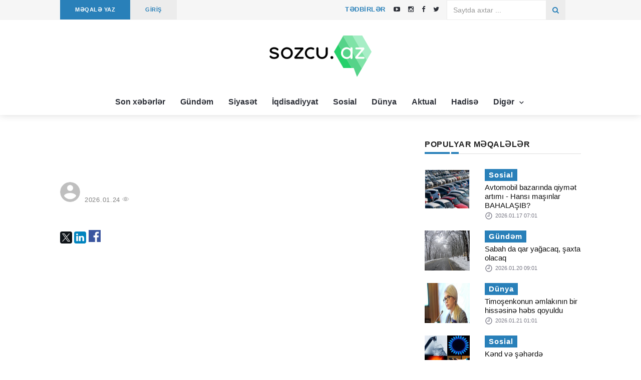

--- FILE ---
content_type: text/html; charset=UTF-8
request_url: https://sozcu.az/article/ilkay-barselona-ile-raziliga-geldi
body_size: 6872
content:
<!DOCTYPE html>
<html lang="az">
<head>
    <meta charset="utf-8">
    <meta http-equiv="X-UA-Compatible" content="IE=edge">
    <meta name="viewport" content="width=device-width, initial-scale=1">
    <meta name="theme-color" content="#2980b9">
    <!-- Favicon -->
    <link rel="shortcut icon" href="https://sozcu.az/assets/site/images/favicon.png?v=3"/>
    <!-- The above 3 meta tags *must* come first in the head; any other head content must come *after* these tags -->
    <title>
        Sözcü         - Ən son xəbərlər, operativ xəbər saytı, xəbərlər.</title>
    <meta name="description"
          content="Sozcu.az ən son xəbərlər, operativ xəbər saytı, Azərbaycam xəbərləri sizlərə təqdim edir. Sozcu.az saytı tərəfsiz və qərəzsiz informasiya portalıdır!"/>
    
            <meta property='fb:app_id' content='1083895688434574'/>
            <meta property='og:site_name' content='Turkicmedia.com'/>
            <meta property='og:title' content=' ' />
            <meta property='og:description' content='' />
            <meta property='og:type' content='website'>
            <meta property='og:url' content='https://sozcu.az//article/ilkay-barselona-ile-raziliga-geldi'/>
            <meta property='og:image' content=''/>
                <!-- google fonts -->
    <!--    <link href="https://fonts.googleapis.com/css?family=Lato:100,100i,300,300i,400,400i,700,700i,900,900i|Ubuntu:300,300i,400,400i,500,500i,700,700i"-->
    <!--          rel="stylesheet">-->
    <link href="https://fonts.googleapis.com/css?family=Domine" rel="stylesheet">
    <!-- Bootstrap -->
    <link rel="stylesheet" href="https://sozcu.az/assets/site/css/bootstrap.min.css">
    <!-- Scrollbar css -->
    <link rel="stylesheet" type="text/css" href="https://sozcu.az/assets/site/css/jquery.mCustomScrollbar.css"/>
    <!-- Owl Carousel css -->
    <link rel="stylesheet" type="text/css" href="https://sozcu.az/assets/site/owl-carousel/owl.carousel.css"/>
    <link rel="stylesheet" type="text/css" href="https://sozcu.az/assets/site/owl-carousel/owl.theme.css"/>
    <link rel="stylesheet" type="text/css" href="https://sozcu.az/assets/site/owl-carousel/owl.transitions.css"/>
    <!-- youtube css -->
    <link rel="stylesheet" type="text/css" href="https://sozcu.az/assets/site/css/RYPP.css"/>
    <!-- jquery-ui css -->
    <link rel="stylesheet" href="https://sozcu.az/assets/site/css/jquery-ui.css">
    <!-- animate -->
    <link rel="stylesheet" href="https://sozcu.az/assets/site/css/animate.min.css">
    <!-- fonts css -->
    <link rel="stylesheet" href="https://sozcu.az/assets/site/font-awesome/css/font-awesome.min.css">
    <link rel="stylesheet" type="text/css" href="https://sozcu.az/assets/site/css/Pe-icon-7-stroke.css"/>
    <link rel="stylesheet" type="text/css" href="https://sozcu.az/assets/site/css/flaticon.css"/>
    <!-- custom css -->
    <link rel="stylesheet" href="https://sozcu.az/assets/site/css/style.css?v=12">


</head>

<body>
<header>
    <!-- Mobile Menu Start -->
    <div class="mobile-menu-area navbar-fixed-top hidden-sm hidden-md hidden-lg">
        <nav class="mobile-menu" id="mobile-menu">
            <div class="sidebar-nav">
                <ul class="nav side-menu">
                    <li class="sidebar-search">
                        <form action="https://sozcu.az/search" method="get">
                            <div class="input-group custom-search-form">
                                <input style="color: #ffffff" type="text" class="form-control" name="q" required
                                       placeholder="Saytda axtar...">
                                <span class="input-group-btn">
                                        <button class="btn mobile-menu-btn" type="submit">
                                            <i class="fa fa-search"></i>
                                        </button>
                                    </span>
                            </div>
                        </form>
                    </li>

                    <li>
                        <a href="/category/son-xeberler">
                            Son xəbərlər
                        </a>
                    </li>
                    <li>
                        <a href="/category/gundem">
                            Gündəm
                        </a>
                    </li>
                    <li>
                        <a href="/category/siyaset">
                            Siyasət
                        </a>
                    </li>
                    <li>
                        <a href="/category/iqdisadiyyat">
                            İqdisadiyyat
                        </a>
                    </li>
                    <li>
                        <a href="/category/sosial">
                            Sosial
                        </a>
                    </li>
                    <li>
                        <a href="/category/dunya">
                            Dünya
                        </a>
                    </li>
                    <li>
                        <a href="/category/aktual">
                            Aktual
                        </a>
                    </li>
                    <li>
                        <a href="/category/hadise">
                            Hadisə
                        </a>
                    </li>
                    <li>
                        <a href="#">
                            Digər <span class="fa arrow"></span>
                        </a>
                        <ul class="nav nav-second-level">
                            <li><a href="/category/tehlil">Təhlil</a></li> 
                            <li><a href="/category/yazarlar">Yazarlar</a></li> 
                            <li><a href="/category/movqe">Mövqe</a></li>
                            <li><a href="/category/guney">Güney</a></li>
                            <li><a href="/category/redaktor-secimi">Redaktor seçimi</a></li>
                            <li><a href="/category/turk-dunyasi">Türk dünyası</a></li>
                            <li><a href="/category/edebiyyat">Ədəbiyyat</a></li>
                            <li><a href="/category/idman">İdman</a></li>
                            <li><a href="/category/maraqli">Maraqlı</a></li>
                            <li><a href="/category/saglamliq">Sağlamlıq</a></li>
                            <li><a href="/category/sou">Şou</a></li>
                            <li><a href="/category/medeniyyet">Mədəniyyət</a></li> 
                        </ul>
                    </li>  
                </ul>
            </div>
        </nav>
        <div class="container">
            <div class="top_header_icon">
                    <span class="top_header_icon_wrap">
                            <a target="_blank" href="https://sozcu.az/editor/add/article" title="MAKALE YAZ">
                                <b>MƏQALƏ YAZ</b>
                            </a>
                    </span>
                <span style="color: #fff;"> | </span>
                <span class="top_header_icon_wrap">
                            <a target="_blank" href="https://sozcu.az/events" title="TƏDBİRLƏR">
                                <b>TƏDBİRLƏR</b>
                            </a>
                    </span>
            </div>

            <div id="showLeft" class="nav-icon">
                <span></span>
                <span></span>
                <span></span>
                <span></span>
            </div>
        </div>
    </div>
    <!-- Mobile Menu End -->
    <!-- top header -->
    <div class="top_header hidden-xs">
        <div class="container">
            <div class="row">
                <div class="col-sm-12 col-md-6">
                    <div class="top_header_menu_wrap">
                        <ul class="top-header-menu">
                            <li><a href="https://sozcu.az/editor/add/article">MƏQALƏ YAZ</a></li>
                        </ul>
                    </div>
                    <div class="top_header_menu_wrap">
                        <ul class="top-header-menu" style="background-color: #ececec">
                            <li>
                                <a href="https://sozcu.az/editor/account" class="text-uppercase"
                                   style="color: #2980b9">
                                    GİRİŞ                                </a>
                            </li>
                        </ul>
                    </div>
                </div>
                <div class="col-sm-12 col-md-3">
                    <div class="top_header_icon pull-right">
                        <span class="top_header_icon_wrap">
                            <a target="_blank" href="https://youtube.com/@sozcuaz5504" title="Youtube">
                               <i class="fa fa-youtube-play"></i>
                            </a>
                        </span>
                        <span class="top_header_icon_wrap">
                            <a target="_blank" href="https://instagram.com/sozcu.az?igshid=YmMyMTA2M2Y=" title="Instagram">
                               <i class="fa fa-instagram"></i>
                            </a>
                        </span>
                        <span class="top_header_icon_wrap">
                            <a href="https://www.facebook.com/Sozcuaz-188820407830030" target="_blank" class="facebook">
                                <i class="fa  fa-facebook"></i>
                            </a>
                        </span>
                        <span class="top_header_icon_wrap" style="margin-right: 10px">
                            <a href="https://twitter.com/SozcuAz?t=KmEO_Rzot1rCh3uhd2N8DA&s=09" target="_blank" class="twitter">
                                <i class="fa  fa-twitter"></i>
                            </a>
                        </span>
                    </div>
                    <span class="top_header_icon_wrap  pull-right">
                            <a href="https://sozcu.az/events" class="text-uppercase"
                               style=";padding-left: 10px;padding-right: 10px;color: #2980b9;height: 40px;font-weight: 700;letter-spacing: 0.5px;">
                                Tədbirlər
                            </a>
                    </span> 
                </div>
                <div class="col-sm-12 col-md-3" style="margin-left: -2.9%;">
                    <form action="https://sozcu.az/search" method="get">
                        <div class="input-group search-area hidden-xs pull-right" style="margin-bottom: 0">
                            <input type="text" class="form-control" placeholder="Saytda axtar ..." required name="q"
                                   style="border-radius: 0;border: 1px solid #e8e8e8cc;">
                            <div class="input-group-btn">
                                <button class="btn btn-search" type="submit" style="border-radius: 0;">
                                    <i class="fa fa-search" aria-hidden="true"></i>
                                </button>
                            </div>
                        </div>
                    </form>
                </div>
            </div>
        </div>
    </div>
    <div class="top_banner_wrap">
        <div class="container">
            <div class="row">
                <div class="col-md-3"></div>
                <div class="col-md-6">
                    <div class="header-logo">
                        <a href="https://sozcu.az/">
                            <img class="td-retina-data img-responsive"
                                 src="https://sozcu.az/assets/site/images/sozcu.az.svg" alt="logo">
                        </a>
                    </div>
                </div>
                <div class="col-md-3 pull-right ">
                </div>
            </div>
        </div>

    </div>

    <div class="container hidden-xs " style="width: 100%;text-align: center">
        <nav class="navbar" style="display: inline-block;left: none;">
            <div class="collapse navbar-collapse">
                <ul class="nav navbar-nav">
                    <li>
                        <a href="/category/son-xeberler">
                            Son xəbərlər
                        </a>
                    </li>
                    <li>
                        <a href="/category/gundem">
                            Gündəm
                        </a>
                    </li>
                    <li>
                        <a href="/category/siyaset">
                            Siyasət
                        </a>
                    </li>
                    <li>
                        <a href="/category/iqdisadiyyat">
                            İqdisadiyyat
                        </a>
                    </li>
                    <li>
                        <a href="/category/sosial">
                            Sosial
                        </a>
                    </li>
                    <li>
                        <a href="/category/dunya">
                            Dünya
                        </a>
                    </li>
                    <li>
                        <a href="/category/aktual">
                            Aktual
                        </a>
                    </li>
                    <li>
                        <a href="/category/hadise">
                            Hadisə
                        </a>
                    </li>
                     
                    <li class="dropdown">
                        <a href="#" class="dropdown-toggle category04" data-toggle="dropdown">
                            Digər <span class="pe-7s-angle-down"></span>
                        </a>
                        <ul class="dropdown-menu menu-slide">
                            <li><a href="/category/tehlil">Təhlil</a></li> 
                            <li><a href="/category/yazarlar">Yazarlar</a></li> 
                            <li><a href="/category/movqe">Mövqe</a></li>
                            <li><a href="/category/guney">Güney</a></li>
                            <li><a href="/category/redaktor-secimi">Redaktor seçimi</a></li>
                            <li><a href="/category/turk-dunyasi">Türk dünyası</a></li>
                            <li><a href="/category/edebiyyat">Ədəbiyyat</a></li>
                            <li><a href="/category/idman">İdman</a></li>
                            <li><a href="/category/maraqli">Maraqlı</a></li>
                            <li><a href="/category/saglamliq">Sağlamlıq</a></li>
                            <li><a href="/category/sou">Şou</a></li>
                            <li><a href="/category/medeniyyet">Mədəniyyət</a></li> 
                        </ul>
                    </li>
                </ul>
            </div>
            <!-- navbar-collapse -->
        </nav>
    </div>

</header>
<div id="fb-root"></div>
<script>(function(d, s, id) {
  var js, fjs = d.getElementsByTagName(s)[0];
  if (d.getElementById(id)) return;
  js = d.createElement(s); js.id = id;
  js.src = 'https://connect.facebook.net/en_US/sdk.js#xfbml=1&version=v3.1&appId=697933750564159&autoLogAppEvents=1';
  fjs.parentNode.insertBefore(js, fjs);
}(document, 'script', 'facebook-jssdk'));</script>

<div class="container">
    <div class="row">
        <div class="col-sm-8">
            <article class="content">
                <div class="post-thumb">
                    <img src="" class="post-detail-image" alt="">
                </div>
                <div id="google_translate_element" style="padding : 3% 0 3% 0;"></div>
                <h1></h1>
                <div class="post-title-author-details">
                    <div class="date">
                        <ul>
                            <li>
                                <img src="https://sozcu.az/assets/admin/images/default-avatar.png"
                                     class="img-responsive" alt="..."></li>
                            <li>
                                <a href="https://sozcu.az/member/"><span></span></a>
                                <br>
                                2026.01.24                            </li>
                            <li>
                                <i class="pe-7s-look"></i>
                                <a>
                                                                    </a>
                            </li>
                        </ul>
                    </div>
                </div>
                <div class="post_content dont-break-out">
                    <p>
                                            </p>
                </div>
                <div style="display:flex;">
                    <div class="ya-share2" data-services="facebook,gplus,twitter,linkedin"></div>
                    <a href="https://www.facebook.com/sharer/sharer.php?u=https://sozcu.az/article/ilkay-barselona-ile-raziliga-geldi" target="_blank" rel="noopener" style="margin-left: 5px;margin-top: -4px;">
                        <img src="/assets/site/images/fb.png" width="24px" height="24px" alt="Share on Facebook">
                    </a>
                </div>
                <br>
                <div  style="width: 99.4%;text-align: center;" class="hidden-md hidden-lg">
					<div><ins data-revive-zoneid="6" data-revive-id="2aacb69cc112d09cdf41ddf437c75584"></ins></div>
					<br>
					<div><ins data-revive-zoneid="4" data-revive-id="2aacb69cc112d09cdf41ddf437c75584"></ins></div>
					
					<!--
					<div  style="margin-top:15px;">
						<div class="fb-page" data-href="https://www.facebook.com/psixoloq.az/" data-tabs="timeline, images, posts" data-width="300" data-height="500" data-small-header="false" data-adapt-container-width="true" data-hide-cover="false" data-show-facepile="true"><blockquote cite="https://www.facebook.com/psixoloq.az/" class="fb-xfbml-parse-ignore"><a href="https://www.facebook.com/psixoloq.az/">Psixoloq.az</a></blockquote></div>
					</div>
					
					<div  style="margin-top:15px;">
						<div class="fb-page" data-href="https://www.facebook.com/Opr.dr.Bahruz.Salimov/" data-tabs="timeline, images, posts" data-width="300" data-height="500" data-small-header="false" data-adapt-container-width="true" data-hide-cover="false" data-show-facepile="true"><blockquote cite="https://www.facebook.com/Opr.dr.Bahruz.Salimov/" class="fb-xfbml-parse-ignore"><a href="https://www.facebook.com/Opr.dr.Bahruz.Salimov/">Opr. dr. Bəhruz Səlimov</a></blockquote></div>
					</div>
					-->
					
					<!--
                    <a href="http://oratio.az/?utm_source=psixoloq.az&utm_medium=banner" target="_blank">
                        <center><img class="img-responsive" src="https://sozcu.az/assets/site/banner/banner_mobile.jpg" alt="banner"/></center>
                    </a>
					-->
                </div>
				
				
				
                <br>
                <!--<div class="form-area">-->
                <!--    <div id="disqus_thread"></div>-->
                <!--    <script>-->
                <!--        (function () {-->
                <!--            var d = document, s = d.createElement('script');-->
                <!--            s.src = 'https://psixoloq-az.disqus.com/embed.js';-->
                <!--            s.setAttribute('data-timestamp', +new Date());-->
                <!--            (d.head || d.body).appendChild(s);-->
                <!--        })();-->
                <!--    </script>-->
                <!--    <noscript>Please enable JavaScript to view the <a href="https://disqus.com/?ref_noscript">comments-->
                <!--            powered by Disqus.</a></noscript>-->
                <!--</div>-->
            </article>
        </div>
        <div class="col-sm-4 left-padding">
            <aside class="sidebar">
                <div class="latest-comments-inner">
                    <h3 class="category-headding ">POPULYAR MƏQALƏLƏR</h3>
                    <div class="headding-border"></div>
                                            <div class="box-item wow fadeIn" data-wow-duration="1s">
                            <div class="img-thumb">
                                <a href="https://sozcu.az/article/avtomobil-bazarinda-qiymet-artimi-hansi-mashinlar-bahalashib " rel="bookmark">
                                    <img class="entry-thumb" src="https://sozcu.az/uploads/2026-01-17/0edfbbb0741410b1313fba6fabde5ec9.png"
                                         alt="..." height="80" width="90"></a>
                            </div>
                            <div class="item-details">
                                <h6 class="sub-category-title bg-color-1">
                                    <a>Sosial</a>
                                </h6>
                                <h3 class="td-module-title">
                                    <a href="https://sozcu.az/article/avtomobil-bazarinda-qiymet-artimi-hansi-mashinlar-bahalashib">
                                        Avtomobil bazarında qiymət artımı - Hansı maşınlar BAHALAŞIB?                                    </a>
                                </h3>
                                <div class="post-editor-date">
                                    <!-- post date -->
                                    <div class="post-date">
                                        <i class="pe-7s-clock"></i> 2026.01.17 07:01                                    </div>
                                </div>
                            </div>
                        </div>
                                            <div class="box-item wow fadeIn" data-wow-duration="1s">
                            <div class="img-thumb">
                                <a href="https://sozcu.az/article/sabah-da-qar-yagacaq-shaxta-olacaq " rel="bookmark">
                                    <img class="entry-thumb" src="https://sozcu.az/uploads/2026-01-20/5e4a7ab6487fb24b893b2077223c229b.jpg"
                                         alt="..." height="80" width="90"></a>
                            </div>
                            <div class="item-details">
                                <h6 class="sub-category-title bg-color-1">
                                    <a>Gündəm</a>
                                </h6>
                                <h3 class="td-module-title">
                                    <a href="https://sozcu.az/article/sabah-da-qar-yagacaq-shaxta-olacaq">
                                        Sabah da qar yağacaq, şaxta olacaq                                    </a>
                                </h3>
                                <div class="post-editor-date">
                                    <!-- post date -->
                                    <div class="post-date">
                                        <i class="pe-7s-clock"></i> 2026.01.20 09:01                                    </div>
                                </div>
                            </div>
                        </div>
                                            <div class="box-item wow fadeIn" data-wow-duration="1s">
                            <div class="img-thumb">
                                <a href="https://sozcu.az/article/timoshenkonun-emlakinin-bir-hissesine-hebs-qoyuldu " rel="bookmark">
                                    <img class="entry-thumb" src="https://sozcu.az/uploads/2026-01-21/176718b19ccb28b7d52d3902ff1ecde5.jpg"
                                         alt="..." height="80" width="90"></a>
                            </div>
                            <div class="item-details">
                                <h6 class="sub-category-title bg-color-1">
                                    <a>Dünya</a>
                                </h6>
                                <h3 class="td-module-title">
                                    <a href="https://sozcu.az/article/timoshenkonun-emlakinin-bir-hissesine-hebs-qoyuldu">
                                        Timoşenkonun əmlakının bir hissəsinə həbs qoyuldu                                    </a>
                                </h3>
                                <div class="post-editor-date">
                                    <!-- post date -->
                                    <div class="post-date">
                                        <i class="pe-7s-clock"></i> 2026.01.21 01:01                                    </div>
                                </div>
                            </div>
                        </div>
                                            <div class="box-item wow fadeIn" data-wow-duration="1s">
                            <div class="img-thumb">
                                <a href="https://sozcu.az/article/kend-ve-sheherde-kommunalin-qiymetleri-ferqli-olsun-teklif " rel="bookmark">
                                    <img class="entry-thumb" src="https://sozcu.az/uploads/2026-01-22/8ff7de1eea36c36c232883f07b73bd6a.jpg"
                                         alt="..." height="80" width="90"></a>
                            </div>
                            <div class="item-details">
                                <h6 class="sub-category-title bg-color-1">
                                    <a>Sosial</a>
                                </h6>
                                <h3 class="td-module-title">
                                    <a href="https://sozcu.az/article/kend-ve-sheherde-kommunalin-qiymetleri-ferqli-olsun-teklif">
                                        Kənd və şəhərdə kommunalın qiymətləri fərqli olsun - Təklif                                    </a>
                                </h3>
                                <div class="post-editor-date">
                                    <!-- post date -->
                                    <div class="post-date">
                                        <i class="pe-7s-clock"></i> 2026.01.22 02:01                                    </div>
                                </div>
                            </div>
                        </div>
                                            <div class="box-item wow fadeIn" data-wow-duration="1s">
                            <div class="img-thumb">
                                <a href="https://sozcu.az/article/iranda-minlerle-insan-helak-olub-qalibaf " rel="bookmark">
                                    <img class="entry-thumb" src="https://sozcu.az/uploads/2026-01-19/8587313f3e696464c84a272443eb348c.jpg"
                                         alt="..." height="80" width="90"></a>
                            </div>
                            <div class="item-details">
                                <h6 class="sub-category-title bg-color-1">
                                    <a>Dünya</a>
                                </h6>
                                <h3 class="td-module-title">
                                    <a href="https://sozcu.az/article/iranda-minlerle-insan-helak-olub-qalibaf">
                                        İranda minlərlə insan həlak olub - Qalibaf                                    </a>
                                </h3>
                                <div class="post-editor-date">
                                    <!-- post date -->
                                    <div class="post-date">
                                        <i class="pe-7s-clock"></i> 2026.01.19 02:01                                    </div>
                                </div>
                            </div>
                        </div>
                                    </div>
                <div  style="width: 99.4%;text-align: center;" class="hidden-sm hidden-xs">
					<div><ins data-revive-zoneid="6" data-revive-id="2aacb69cc112d09cdf41ddf437c75584"></ins></div>
					
					<div><ins data-revive-zoneid="4" data-revive-id="2aacb69cc112d09cdf41ddf437c75584"></ins></div>

                    <!--
					<a href="http://oratio.az/?utm_source=psixoloq.az&utm_medium=banner" target="_blank">
                        <img class="img-responsive" src="https://sozcu.az/assets/site/banner/banner_sidebar.jpg" alt="banner"/>
                    </a>
					-->
                </div>
				
				<!--
                <div  style="width: 99.4%;text-align: center; margin-top:15px;" class="hidden-sm hidden-xs">
					<div class="fb-page" data-href="https://www.facebook.com/psixoloq.az/" data-tabs="timeline, images, posts" data-width="300" data-height="500" data-small-header="false" data-adapt-container-width="true" data-hide-cover="false" data-show-facepile="true"><blockquote cite="https://www.facebook.com/psixoloq.az/" class="fb-xfbml-parse-ignore"><a href="https://www.facebook.com/psixoloq.az/">Psixoloq.az</a></blockquote></div>
                </div>				
                <div  style="width: 99.4%;text-align: center; margin-top:15px;" class="hidden-sm hidden-xs">
					<div class="fb-page" data-href="https://www.facebook.com/Opr.dr.Bahruz.Salimov/" data-tabs="timeline, images, posts" data-width="300" data-height="500" data-small-header="false" data-adapt-container-width="true" data-hide-cover="false" data-show-facepile="true"><blockquote cite="https://www.facebook.com/Opr.dr.Bahruz.Salimov/" class="fb-xfbml-parse-ignore"><a href="https://www.facebook.com/Opr.dr.Bahruz.Salimov/">Opr. dr. Bəhruz Səlimov</a></blockquote></div>
                </div>				
				-->
				
            </aside>
        </div>
    </div>
</div>


<br>
<br>
<br>
<br>
<footer>
    <div class="container">
        <div class="row">
            <div class="col-sm-12">
                <div class="row">
                    <div class="col-sm-5">
                        <div class="footer-box">
                            <img class="td-retina-data img-responsive" width="300" style="margin-left: -24px;"
                                 src="https://sozcu.az/assets/site/images/sozcu-white.svg" alt="logo">
                        </div> 
                        <br>
                        <div>
                            <p><i class="fa fa-envelope" style="color: white"></i>&nbsp;
                                <a href="/cdn-cgi/l/email-protection#d7a4b8adb4a2f9b6ad97b0bab6bebbf9b4b8ba" style="color: white"><span class="__cf_email__" data-cfemail="d4a7bbaeb7a1fab5ae94b3b9b5bdb8fab7bbb9">[email&#160;protected]</span> </a></p>
                                <p style="color: white">
                                    Sozcu.az saytı tərəfsiz və qərəzsiz informasiya portalıdır! <br> Təsisçi: Elşən Əlisoy
                                </p>
                        </div>
                    </div>
                    <div class="col-sm-4">
                        <div class="footer-box">
                            <h3 class="category-headding">Populyar Məqalələr</h3>
                            <div class="headding-border bg-color-5"></div>
                            <ul>
                                                                    <li><i class="fa fa-dot-circle-o"></i><a
                                                href="https://sozcu.az/article/avtomobil-bazarinda-qiymet-artimi-hansi-mashinlar-bahalashib">Avtomobil bazarında qiymət artımı - Hansı maşınlar BAHALAŞIB?</a>
                                    </li>
                                                                    <li><i class="fa fa-dot-circle-o"></i><a
                                                href="https://sozcu.az/article/sabah-da-qar-yagacaq-shaxta-olacaq">Sabah da qar yağacaq, şaxta olacaq</a>
                                    </li>
                                                                    <li><i class="fa fa-dot-circle-o"></i><a
                                                href="https://sozcu.az/article/timoshenkonun-emlakinin-bir-hissesine-hebs-qoyuldu">Timoşenkonun əmlakının bir hissəsinə həbs qoyuldu</a>
                                    </li>
                                                                    <li><i class="fa fa-dot-circle-o"></i><a
                                                href="https://sozcu.az/article/kend-ve-sheherde-kommunalin-qiymetleri-ferqli-olsun-teklif">Kənd və şəhərdə kommunalın qiymətləri fərqli olsun - Təklif</a>
                                    </li>
                                                                    <li><i class="fa fa-dot-circle-o"></i><a
                                                href="https://sozcu.az/article/iranda-minlerle-insan-helak-olub-qalibaf">İranda minlərlə insan həlak olub - Qalibaf</a>
                                    </li>
                                                            </ul>
                        </div>
                    </div>
                    <div class="col-sm-3">
                        <div class="footer-box">
                            <h3 class="category-headding">Səhifələr</h3>
                            <div class="headding-border bg-color-5"></div>
                            <ul>
                                <li><i class="fa fa-dot-circle-o"></i><a href="https://sozcu.az/editor/account">Profilim</a>
                                </li>
                                <li><i class="fa fa-dot-circle-o"></i><a href="https://sozcu.az/editor/add/article">Məqalə
                                        Yaz</a></li>
                                <li><i class="fa fa-dot-circle-o"></i><a href="https://sozcu.az/auth">Hesaba giriş</a>
                                </li>
                                <li>
                                    <i class="fa fa-dot-circle-o"></i><a href="https://sozcu.az/p/haqqimizda">Haqqımızda</a>
                                </li>
                                <li>
                                    <i class="fa fa-dot-circle-o"></i><a href="https://sozcu.az/contact">Əlaqə</a>
                                </li>
                            </ul>
                        </div>
                        <!--LiveInternet counter--><a href="https://www.liveinternet.ru/click"
target="_blank"><img id="licnt2B92" width="88" height="120" style="border:0" 
title="LiveInternet: number of visitors and pageviews is shown"
src="[data-uri]"
alt=""/></a><script data-cfasync="false" src="/cdn-cgi/scripts/5c5dd728/cloudflare-static/email-decode.min.js"></script><script>(function(d,s){d.getElementById("licnt2B92").src=
"https://counter.yadro.ru/hit?t29.6;r"+escape(d.referrer)+
((typeof(s)=="undefined")?"":";s"+s.width+""+s.height+""+
(s.colorDepth?s.colorDepth:s.pixelDepth))+";u"+escape(d.URL)+
";h"+escape(d.title.substring(0,150))+";"+Math.random()})
(document,screen)</script><!--/LiveInternet-->
                    </div>
                </div>
            </div>
        </div>
    </div>
</footer>
<div class="sub-footer">
    <!-- sub footer -->
    <div class="container">
        <div class="row">
            <div class="col-sm-9">
                <p style="margin-top: 1%"> © Sozcu.az 2026.<br>
                    Məlumatdan istifadə etdikdə istinad mütləqdir.</p> 
            </div> 
            <div class="col-sm-3">
                <div class="social">
                    <ul>
                        <li><a href="https://www.facebook.com/Sozcuaz-188820407830030" target="_blank" class="facebook"><i class="fa  fa-facebook"></i> </a></li>
                        <li><a href="https://instagram.com/sozcu.az?igshid=YmMyMTA2M2Y=" target="_blank" class="instagram"><i class="fa  fa-instagram"></i></a></li>
                        <li><a href="https://twitter.com/SozcuAz?t=KmEO_Rzot1rCh3uhd2N8DA&s=09" target="_blank" class="twitter"><i class="fa  fa-twitter"></i></a></li>
                        <li><a href="https://youtube.com/@sozcuaz5504" target="_blank" class="youtube"><i class="fa  fa-youtube-play"></i></a></li>
                    </ul>
                </div>
            </div>
        </div>
    </div>
</div>
<!-- /.sub footer -->
<!-- jQuery (necessary for Bootstrap's JavaScript plugins) -->
<script type="text/javascript" src="https://sozcu.az/assets/site/js/jquery.min.js"></script>
<!-- Include all compiled plugins (below), or include individual files as needed -->
<script type="text/javascript" src="https://sozcu.az/assets/site/js/bootstrap.min.js"></script>
<!-- Metis Menu Plugin JavaScript -->
<script type="text/javascript" src="https://sozcu.az/assets/site/js/metisMenu.min.js"></script>
<!-- Scrollbar js -->
<script type="text/javascript" src="https://sozcu.az/assets/site/js/jquery.mCustomScrollbar.concat.min.js"></script>
<!-- animate js -->
<script type="text/javascript" src="https://sozcu.az/assets/site/js/wow.min.js"></script>
<!-- Newstricker js -->
<script type="text/javascript" src="https://sozcu.az/assets/site/js/jquery.newsTicker.js"></script>
<!--  classify JavaScript -->
<script type="text/javascript" src="https://sozcu.az/assets/site/js/classie.js"></script>
<!-- owl carousel js -->
<script type="text/javascript" src="https://sozcu.az/assets/site/owl-carousel/owl.carousel.js"></script>
<!-- youtube js -->
<script type="text/javascript" src="https://sozcu.az/assets/site/js/RYPP.js"></script>
<!-- jquery ui js -->
<script type="text/javascript" src="https://sozcu.az/assets/site/js/jquery-ui.js"></script>
<!-- form -->
<script type="text/javascript" src="https://sozcu.az/assets/site/js/form-classie.js"></script>
<!-- custom js -->
<script type="text/javascript" src="https://sozcu.az/assets/site/js/custom.js"></script>
<script src="//yastatic.net/es5-shims/0.0.2/es5-shims.min.js"></script>
<script src="//yastatic.net/share2/share.js"></script>
  
<script type="application/javascript">

    $('#posts_nav li a').each(function () {
        if (location.href === ($(this).attr('href'))) $(this.parentNode).addClass('active');
    });

    $('.navbar li a').each(function () {
        if (location.href.startsWith($(this).attr('href'))) $(this.parentNode).addClass('active');
    });

</script> 
<script defer src="https://static.cloudflareinsights.com/beacon.min.js/vcd15cbe7772f49c399c6a5babf22c1241717689176015" integrity="sha512-ZpsOmlRQV6y907TI0dKBHq9Md29nnaEIPlkf84rnaERnq6zvWvPUqr2ft8M1aS28oN72PdrCzSjY4U6VaAw1EQ==" data-cf-beacon='{"version":"2024.11.0","token":"df845efa71fb4444bf9bdd28fa035f1f","r":1,"server_timing":{"name":{"cfCacheStatus":true,"cfEdge":true,"cfExtPri":true,"cfL4":true,"cfOrigin":true,"cfSpeedBrain":true},"location_startswith":null}}' crossorigin="anonymous"></script>
</body>
</html>

--- FILE ---
content_type: text/css
request_url: https://sozcu.az/assets/site/css/RYPP.css
body_size: 531
content:
@charset "UTF-8";
.RYPP {
    /* Youtube Player With Playlist */
    width: 100%;
    position: relative;
    padding-right: 250px;
    background: #1a1a1a;
    overflow: hidden;
}
.RYPP .RYPP-video {
    width: 100%;
    padding-top: 56.25%;
    float: left;
    position: relative; }
.RYPP .RYPP-video > iframe {
    position: absolute;
    left: 0;
    top: 0;
    width: 100%;
    height: 100%;
    z-index: 2; }
.RYPP.r16-9 .RYPP-video {
    padding-top: 56.25%; }
.RYPP.r4-3 .RYPP-video {
    padding-top: 75%; }
.RYPP.r2-1 .RYPP-video {
    padding-top: 50%; }
.RYPP .RYPP-items {
    width: 100%;
    position: absolute;
    left: 0;
    top: 64px;
    right: 0;
    bottom: 0;
    overflow-y: auto; }
.RYPP .RYPP-playlist {
    width: 250px;
    position: absolute;
    right: 0;
    top: 0;
    bottom: 0;
    background: #222; }
.RYPP .RYPP-playlist a {
    color: #999; }
.RYPP .RYPP-playlist a:hover {
    color: #fff; }
.RYPP .RYPP-playlist > header {
    width: 100%;
    height: 64px;
    padding: 16px 0 0 8px;
    background: #222;
    border-left: 8px solid #222;
    border-right: 8px solid #222;
    border-bottom: 1px solid #3a3a3a;
    z-index: 2; }
.RYPP .RYPP-playlist > header ._h1 {
    margin: 0 0 4px 0;
    padding: 0;
    font-size: 16px;
    font-weight: 400;
    color: #fff; }
.RYPP .RYPP-playlist > header p {
    margin: 0;
    padding: 0;
    color: #fff;
}
.RYPP .RYPP-playlist ol {
    padding: 0 0 16px 0;
    margin: 0;
    list-style: none;
    counter-reset: item; }
.RYPP .RYPP-playlist ol li {
    position: relative;
    vertical-align: middle;
    overflow: hidden;
    padding: 12px 0 12px 12px;
    border-left: 4px solid transparent;
}
.RYPP .RYPP-playlist ol li > img {
    width: 20%;
    display: inline-block;
    vertical-align: middle;
    height: 40px;
}
.RYPP .RYPP-playlist ol li > p {
    width: 76%;
    margin: 0;
    padding: 0 16px 0 0;
    float: right;
    display: inline-block;
    vertical-align: middle;
    text-align: left;
    color: #cacaca;
    font-size: 14px;
    font-family: 'Ubuntu', sans-serif;
}
.RYPP .RYPP-playlist ol li > p > small {
    margin: 0;
    padding: 0;
    font-size: 80%;
    color: #2980b9;
    font-weight: 800;
}
.RYPP .RYPP-playlist ol li:hover {
    background-color: #3a3a3a;
    cursor: pointer; 
}
.RYPP .RYPP-playlist ol li.selected {
    background-color: #3a3a3a;
    cursor: pointer;
    border-left: 4px solid #2980b9;
}
.RYPP .RYPP-playlist ol li.selected > p {
    color: #fff; }
/*.RYPP .RYPP-playlist ol li.selected > img {
    border: 2px solid #c03636; }*/
/*.RYPP .RYPP-playlist ol li.selected:before {
    content: '▶';
    font-size: 10px;
    color: #c03636; 
}*/
/*.RYPP .RYPP-playlist ol li:before {
    counter-increment: item;
    content: counter(item);
    font-size: 80%; }*/

.RYPP-items::-webkit-scrollbar {
    width: 6px;
    background: #3a3a3a; }

.RYPP-items::-webkit-scrollbar-thumb {
    background: #999; }

@media only screen and (max-width: 639px) {
    .RYPP {
        padding-right: 0; }
    .RYPP .RYPP-playlist {
        width: 100%;
        position: static;
        float: left; }
    .RYPP .RYPP-playlist .RYPP-items {
        position: static;
        max-height: 350px;
        overflow: auto; } }

